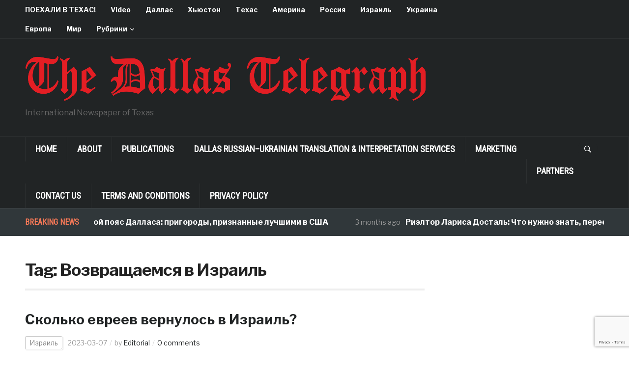

--- FILE ---
content_type: text/html; charset=utf-8
request_url: https://www.google.com/recaptcha/api2/anchor?ar=1&k=6LeVJ5UUAAAAABJXthkctGPnwM4NP14C3k6RWHeg&co=aHR0cHM6Ly93d3cuZGFsbGFzdGVsZWdyYXBoLmNvbTo0NDM.&hl=en&v=PoyoqOPhxBO7pBk68S4YbpHZ&size=invisible&anchor-ms=20000&execute-ms=30000&cb=1j293z1nj5kd
body_size: 48676
content:
<!DOCTYPE HTML><html dir="ltr" lang="en"><head><meta http-equiv="Content-Type" content="text/html; charset=UTF-8">
<meta http-equiv="X-UA-Compatible" content="IE=edge">
<title>reCAPTCHA</title>
<style type="text/css">
/* cyrillic-ext */
@font-face {
  font-family: 'Roboto';
  font-style: normal;
  font-weight: 400;
  font-stretch: 100%;
  src: url(//fonts.gstatic.com/s/roboto/v48/KFO7CnqEu92Fr1ME7kSn66aGLdTylUAMa3GUBHMdazTgWw.woff2) format('woff2');
  unicode-range: U+0460-052F, U+1C80-1C8A, U+20B4, U+2DE0-2DFF, U+A640-A69F, U+FE2E-FE2F;
}
/* cyrillic */
@font-face {
  font-family: 'Roboto';
  font-style: normal;
  font-weight: 400;
  font-stretch: 100%;
  src: url(//fonts.gstatic.com/s/roboto/v48/KFO7CnqEu92Fr1ME7kSn66aGLdTylUAMa3iUBHMdazTgWw.woff2) format('woff2');
  unicode-range: U+0301, U+0400-045F, U+0490-0491, U+04B0-04B1, U+2116;
}
/* greek-ext */
@font-face {
  font-family: 'Roboto';
  font-style: normal;
  font-weight: 400;
  font-stretch: 100%;
  src: url(//fonts.gstatic.com/s/roboto/v48/KFO7CnqEu92Fr1ME7kSn66aGLdTylUAMa3CUBHMdazTgWw.woff2) format('woff2');
  unicode-range: U+1F00-1FFF;
}
/* greek */
@font-face {
  font-family: 'Roboto';
  font-style: normal;
  font-weight: 400;
  font-stretch: 100%;
  src: url(//fonts.gstatic.com/s/roboto/v48/KFO7CnqEu92Fr1ME7kSn66aGLdTylUAMa3-UBHMdazTgWw.woff2) format('woff2');
  unicode-range: U+0370-0377, U+037A-037F, U+0384-038A, U+038C, U+038E-03A1, U+03A3-03FF;
}
/* math */
@font-face {
  font-family: 'Roboto';
  font-style: normal;
  font-weight: 400;
  font-stretch: 100%;
  src: url(//fonts.gstatic.com/s/roboto/v48/KFO7CnqEu92Fr1ME7kSn66aGLdTylUAMawCUBHMdazTgWw.woff2) format('woff2');
  unicode-range: U+0302-0303, U+0305, U+0307-0308, U+0310, U+0312, U+0315, U+031A, U+0326-0327, U+032C, U+032F-0330, U+0332-0333, U+0338, U+033A, U+0346, U+034D, U+0391-03A1, U+03A3-03A9, U+03B1-03C9, U+03D1, U+03D5-03D6, U+03F0-03F1, U+03F4-03F5, U+2016-2017, U+2034-2038, U+203C, U+2040, U+2043, U+2047, U+2050, U+2057, U+205F, U+2070-2071, U+2074-208E, U+2090-209C, U+20D0-20DC, U+20E1, U+20E5-20EF, U+2100-2112, U+2114-2115, U+2117-2121, U+2123-214F, U+2190, U+2192, U+2194-21AE, U+21B0-21E5, U+21F1-21F2, U+21F4-2211, U+2213-2214, U+2216-22FF, U+2308-230B, U+2310, U+2319, U+231C-2321, U+2336-237A, U+237C, U+2395, U+239B-23B7, U+23D0, U+23DC-23E1, U+2474-2475, U+25AF, U+25B3, U+25B7, U+25BD, U+25C1, U+25CA, U+25CC, U+25FB, U+266D-266F, U+27C0-27FF, U+2900-2AFF, U+2B0E-2B11, U+2B30-2B4C, U+2BFE, U+3030, U+FF5B, U+FF5D, U+1D400-1D7FF, U+1EE00-1EEFF;
}
/* symbols */
@font-face {
  font-family: 'Roboto';
  font-style: normal;
  font-weight: 400;
  font-stretch: 100%;
  src: url(//fonts.gstatic.com/s/roboto/v48/KFO7CnqEu92Fr1ME7kSn66aGLdTylUAMaxKUBHMdazTgWw.woff2) format('woff2');
  unicode-range: U+0001-000C, U+000E-001F, U+007F-009F, U+20DD-20E0, U+20E2-20E4, U+2150-218F, U+2190, U+2192, U+2194-2199, U+21AF, U+21E6-21F0, U+21F3, U+2218-2219, U+2299, U+22C4-22C6, U+2300-243F, U+2440-244A, U+2460-24FF, U+25A0-27BF, U+2800-28FF, U+2921-2922, U+2981, U+29BF, U+29EB, U+2B00-2BFF, U+4DC0-4DFF, U+FFF9-FFFB, U+10140-1018E, U+10190-1019C, U+101A0, U+101D0-101FD, U+102E0-102FB, U+10E60-10E7E, U+1D2C0-1D2D3, U+1D2E0-1D37F, U+1F000-1F0FF, U+1F100-1F1AD, U+1F1E6-1F1FF, U+1F30D-1F30F, U+1F315, U+1F31C, U+1F31E, U+1F320-1F32C, U+1F336, U+1F378, U+1F37D, U+1F382, U+1F393-1F39F, U+1F3A7-1F3A8, U+1F3AC-1F3AF, U+1F3C2, U+1F3C4-1F3C6, U+1F3CA-1F3CE, U+1F3D4-1F3E0, U+1F3ED, U+1F3F1-1F3F3, U+1F3F5-1F3F7, U+1F408, U+1F415, U+1F41F, U+1F426, U+1F43F, U+1F441-1F442, U+1F444, U+1F446-1F449, U+1F44C-1F44E, U+1F453, U+1F46A, U+1F47D, U+1F4A3, U+1F4B0, U+1F4B3, U+1F4B9, U+1F4BB, U+1F4BF, U+1F4C8-1F4CB, U+1F4D6, U+1F4DA, U+1F4DF, U+1F4E3-1F4E6, U+1F4EA-1F4ED, U+1F4F7, U+1F4F9-1F4FB, U+1F4FD-1F4FE, U+1F503, U+1F507-1F50B, U+1F50D, U+1F512-1F513, U+1F53E-1F54A, U+1F54F-1F5FA, U+1F610, U+1F650-1F67F, U+1F687, U+1F68D, U+1F691, U+1F694, U+1F698, U+1F6AD, U+1F6B2, U+1F6B9-1F6BA, U+1F6BC, U+1F6C6-1F6CF, U+1F6D3-1F6D7, U+1F6E0-1F6EA, U+1F6F0-1F6F3, U+1F6F7-1F6FC, U+1F700-1F7FF, U+1F800-1F80B, U+1F810-1F847, U+1F850-1F859, U+1F860-1F887, U+1F890-1F8AD, U+1F8B0-1F8BB, U+1F8C0-1F8C1, U+1F900-1F90B, U+1F93B, U+1F946, U+1F984, U+1F996, U+1F9E9, U+1FA00-1FA6F, U+1FA70-1FA7C, U+1FA80-1FA89, U+1FA8F-1FAC6, U+1FACE-1FADC, U+1FADF-1FAE9, U+1FAF0-1FAF8, U+1FB00-1FBFF;
}
/* vietnamese */
@font-face {
  font-family: 'Roboto';
  font-style: normal;
  font-weight: 400;
  font-stretch: 100%;
  src: url(//fonts.gstatic.com/s/roboto/v48/KFO7CnqEu92Fr1ME7kSn66aGLdTylUAMa3OUBHMdazTgWw.woff2) format('woff2');
  unicode-range: U+0102-0103, U+0110-0111, U+0128-0129, U+0168-0169, U+01A0-01A1, U+01AF-01B0, U+0300-0301, U+0303-0304, U+0308-0309, U+0323, U+0329, U+1EA0-1EF9, U+20AB;
}
/* latin-ext */
@font-face {
  font-family: 'Roboto';
  font-style: normal;
  font-weight: 400;
  font-stretch: 100%;
  src: url(//fonts.gstatic.com/s/roboto/v48/KFO7CnqEu92Fr1ME7kSn66aGLdTylUAMa3KUBHMdazTgWw.woff2) format('woff2');
  unicode-range: U+0100-02BA, U+02BD-02C5, U+02C7-02CC, U+02CE-02D7, U+02DD-02FF, U+0304, U+0308, U+0329, U+1D00-1DBF, U+1E00-1E9F, U+1EF2-1EFF, U+2020, U+20A0-20AB, U+20AD-20C0, U+2113, U+2C60-2C7F, U+A720-A7FF;
}
/* latin */
@font-face {
  font-family: 'Roboto';
  font-style: normal;
  font-weight: 400;
  font-stretch: 100%;
  src: url(//fonts.gstatic.com/s/roboto/v48/KFO7CnqEu92Fr1ME7kSn66aGLdTylUAMa3yUBHMdazQ.woff2) format('woff2');
  unicode-range: U+0000-00FF, U+0131, U+0152-0153, U+02BB-02BC, U+02C6, U+02DA, U+02DC, U+0304, U+0308, U+0329, U+2000-206F, U+20AC, U+2122, U+2191, U+2193, U+2212, U+2215, U+FEFF, U+FFFD;
}
/* cyrillic-ext */
@font-face {
  font-family: 'Roboto';
  font-style: normal;
  font-weight: 500;
  font-stretch: 100%;
  src: url(//fonts.gstatic.com/s/roboto/v48/KFO7CnqEu92Fr1ME7kSn66aGLdTylUAMa3GUBHMdazTgWw.woff2) format('woff2');
  unicode-range: U+0460-052F, U+1C80-1C8A, U+20B4, U+2DE0-2DFF, U+A640-A69F, U+FE2E-FE2F;
}
/* cyrillic */
@font-face {
  font-family: 'Roboto';
  font-style: normal;
  font-weight: 500;
  font-stretch: 100%;
  src: url(//fonts.gstatic.com/s/roboto/v48/KFO7CnqEu92Fr1ME7kSn66aGLdTylUAMa3iUBHMdazTgWw.woff2) format('woff2');
  unicode-range: U+0301, U+0400-045F, U+0490-0491, U+04B0-04B1, U+2116;
}
/* greek-ext */
@font-face {
  font-family: 'Roboto';
  font-style: normal;
  font-weight: 500;
  font-stretch: 100%;
  src: url(//fonts.gstatic.com/s/roboto/v48/KFO7CnqEu92Fr1ME7kSn66aGLdTylUAMa3CUBHMdazTgWw.woff2) format('woff2');
  unicode-range: U+1F00-1FFF;
}
/* greek */
@font-face {
  font-family: 'Roboto';
  font-style: normal;
  font-weight: 500;
  font-stretch: 100%;
  src: url(//fonts.gstatic.com/s/roboto/v48/KFO7CnqEu92Fr1ME7kSn66aGLdTylUAMa3-UBHMdazTgWw.woff2) format('woff2');
  unicode-range: U+0370-0377, U+037A-037F, U+0384-038A, U+038C, U+038E-03A1, U+03A3-03FF;
}
/* math */
@font-face {
  font-family: 'Roboto';
  font-style: normal;
  font-weight: 500;
  font-stretch: 100%;
  src: url(//fonts.gstatic.com/s/roboto/v48/KFO7CnqEu92Fr1ME7kSn66aGLdTylUAMawCUBHMdazTgWw.woff2) format('woff2');
  unicode-range: U+0302-0303, U+0305, U+0307-0308, U+0310, U+0312, U+0315, U+031A, U+0326-0327, U+032C, U+032F-0330, U+0332-0333, U+0338, U+033A, U+0346, U+034D, U+0391-03A1, U+03A3-03A9, U+03B1-03C9, U+03D1, U+03D5-03D6, U+03F0-03F1, U+03F4-03F5, U+2016-2017, U+2034-2038, U+203C, U+2040, U+2043, U+2047, U+2050, U+2057, U+205F, U+2070-2071, U+2074-208E, U+2090-209C, U+20D0-20DC, U+20E1, U+20E5-20EF, U+2100-2112, U+2114-2115, U+2117-2121, U+2123-214F, U+2190, U+2192, U+2194-21AE, U+21B0-21E5, U+21F1-21F2, U+21F4-2211, U+2213-2214, U+2216-22FF, U+2308-230B, U+2310, U+2319, U+231C-2321, U+2336-237A, U+237C, U+2395, U+239B-23B7, U+23D0, U+23DC-23E1, U+2474-2475, U+25AF, U+25B3, U+25B7, U+25BD, U+25C1, U+25CA, U+25CC, U+25FB, U+266D-266F, U+27C0-27FF, U+2900-2AFF, U+2B0E-2B11, U+2B30-2B4C, U+2BFE, U+3030, U+FF5B, U+FF5D, U+1D400-1D7FF, U+1EE00-1EEFF;
}
/* symbols */
@font-face {
  font-family: 'Roboto';
  font-style: normal;
  font-weight: 500;
  font-stretch: 100%;
  src: url(//fonts.gstatic.com/s/roboto/v48/KFO7CnqEu92Fr1ME7kSn66aGLdTylUAMaxKUBHMdazTgWw.woff2) format('woff2');
  unicode-range: U+0001-000C, U+000E-001F, U+007F-009F, U+20DD-20E0, U+20E2-20E4, U+2150-218F, U+2190, U+2192, U+2194-2199, U+21AF, U+21E6-21F0, U+21F3, U+2218-2219, U+2299, U+22C4-22C6, U+2300-243F, U+2440-244A, U+2460-24FF, U+25A0-27BF, U+2800-28FF, U+2921-2922, U+2981, U+29BF, U+29EB, U+2B00-2BFF, U+4DC0-4DFF, U+FFF9-FFFB, U+10140-1018E, U+10190-1019C, U+101A0, U+101D0-101FD, U+102E0-102FB, U+10E60-10E7E, U+1D2C0-1D2D3, U+1D2E0-1D37F, U+1F000-1F0FF, U+1F100-1F1AD, U+1F1E6-1F1FF, U+1F30D-1F30F, U+1F315, U+1F31C, U+1F31E, U+1F320-1F32C, U+1F336, U+1F378, U+1F37D, U+1F382, U+1F393-1F39F, U+1F3A7-1F3A8, U+1F3AC-1F3AF, U+1F3C2, U+1F3C4-1F3C6, U+1F3CA-1F3CE, U+1F3D4-1F3E0, U+1F3ED, U+1F3F1-1F3F3, U+1F3F5-1F3F7, U+1F408, U+1F415, U+1F41F, U+1F426, U+1F43F, U+1F441-1F442, U+1F444, U+1F446-1F449, U+1F44C-1F44E, U+1F453, U+1F46A, U+1F47D, U+1F4A3, U+1F4B0, U+1F4B3, U+1F4B9, U+1F4BB, U+1F4BF, U+1F4C8-1F4CB, U+1F4D6, U+1F4DA, U+1F4DF, U+1F4E3-1F4E6, U+1F4EA-1F4ED, U+1F4F7, U+1F4F9-1F4FB, U+1F4FD-1F4FE, U+1F503, U+1F507-1F50B, U+1F50D, U+1F512-1F513, U+1F53E-1F54A, U+1F54F-1F5FA, U+1F610, U+1F650-1F67F, U+1F687, U+1F68D, U+1F691, U+1F694, U+1F698, U+1F6AD, U+1F6B2, U+1F6B9-1F6BA, U+1F6BC, U+1F6C6-1F6CF, U+1F6D3-1F6D7, U+1F6E0-1F6EA, U+1F6F0-1F6F3, U+1F6F7-1F6FC, U+1F700-1F7FF, U+1F800-1F80B, U+1F810-1F847, U+1F850-1F859, U+1F860-1F887, U+1F890-1F8AD, U+1F8B0-1F8BB, U+1F8C0-1F8C1, U+1F900-1F90B, U+1F93B, U+1F946, U+1F984, U+1F996, U+1F9E9, U+1FA00-1FA6F, U+1FA70-1FA7C, U+1FA80-1FA89, U+1FA8F-1FAC6, U+1FACE-1FADC, U+1FADF-1FAE9, U+1FAF0-1FAF8, U+1FB00-1FBFF;
}
/* vietnamese */
@font-face {
  font-family: 'Roboto';
  font-style: normal;
  font-weight: 500;
  font-stretch: 100%;
  src: url(//fonts.gstatic.com/s/roboto/v48/KFO7CnqEu92Fr1ME7kSn66aGLdTylUAMa3OUBHMdazTgWw.woff2) format('woff2');
  unicode-range: U+0102-0103, U+0110-0111, U+0128-0129, U+0168-0169, U+01A0-01A1, U+01AF-01B0, U+0300-0301, U+0303-0304, U+0308-0309, U+0323, U+0329, U+1EA0-1EF9, U+20AB;
}
/* latin-ext */
@font-face {
  font-family: 'Roboto';
  font-style: normal;
  font-weight: 500;
  font-stretch: 100%;
  src: url(//fonts.gstatic.com/s/roboto/v48/KFO7CnqEu92Fr1ME7kSn66aGLdTylUAMa3KUBHMdazTgWw.woff2) format('woff2');
  unicode-range: U+0100-02BA, U+02BD-02C5, U+02C7-02CC, U+02CE-02D7, U+02DD-02FF, U+0304, U+0308, U+0329, U+1D00-1DBF, U+1E00-1E9F, U+1EF2-1EFF, U+2020, U+20A0-20AB, U+20AD-20C0, U+2113, U+2C60-2C7F, U+A720-A7FF;
}
/* latin */
@font-face {
  font-family: 'Roboto';
  font-style: normal;
  font-weight: 500;
  font-stretch: 100%;
  src: url(//fonts.gstatic.com/s/roboto/v48/KFO7CnqEu92Fr1ME7kSn66aGLdTylUAMa3yUBHMdazQ.woff2) format('woff2');
  unicode-range: U+0000-00FF, U+0131, U+0152-0153, U+02BB-02BC, U+02C6, U+02DA, U+02DC, U+0304, U+0308, U+0329, U+2000-206F, U+20AC, U+2122, U+2191, U+2193, U+2212, U+2215, U+FEFF, U+FFFD;
}
/* cyrillic-ext */
@font-face {
  font-family: 'Roboto';
  font-style: normal;
  font-weight: 900;
  font-stretch: 100%;
  src: url(//fonts.gstatic.com/s/roboto/v48/KFO7CnqEu92Fr1ME7kSn66aGLdTylUAMa3GUBHMdazTgWw.woff2) format('woff2');
  unicode-range: U+0460-052F, U+1C80-1C8A, U+20B4, U+2DE0-2DFF, U+A640-A69F, U+FE2E-FE2F;
}
/* cyrillic */
@font-face {
  font-family: 'Roboto';
  font-style: normal;
  font-weight: 900;
  font-stretch: 100%;
  src: url(//fonts.gstatic.com/s/roboto/v48/KFO7CnqEu92Fr1ME7kSn66aGLdTylUAMa3iUBHMdazTgWw.woff2) format('woff2');
  unicode-range: U+0301, U+0400-045F, U+0490-0491, U+04B0-04B1, U+2116;
}
/* greek-ext */
@font-face {
  font-family: 'Roboto';
  font-style: normal;
  font-weight: 900;
  font-stretch: 100%;
  src: url(//fonts.gstatic.com/s/roboto/v48/KFO7CnqEu92Fr1ME7kSn66aGLdTylUAMa3CUBHMdazTgWw.woff2) format('woff2');
  unicode-range: U+1F00-1FFF;
}
/* greek */
@font-face {
  font-family: 'Roboto';
  font-style: normal;
  font-weight: 900;
  font-stretch: 100%;
  src: url(//fonts.gstatic.com/s/roboto/v48/KFO7CnqEu92Fr1ME7kSn66aGLdTylUAMa3-UBHMdazTgWw.woff2) format('woff2');
  unicode-range: U+0370-0377, U+037A-037F, U+0384-038A, U+038C, U+038E-03A1, U+03A3-03FF;
}
/* math */
@font-face {
  font-family: 'Roboto';
  font-style: normal;
  font-weight: 900;
  font-stretch: 100%;
  src: url(//fonts.gstatic.com/s/roboto/v48/KFO7CnqEu92Fr1ME7kSn66aGLdTylUAMawCUBHMdazTgWw.woff2) format('woff2');
  unicode-range: U+0302-0303, U+0305, U+0307-0308, U+0310, U+0312, U+0315, U+031A, U+0326-0327, U+032C, U+032F-0330, U+0332-0333, U+0338, U+033A, U+0346, U+034D, U+0391-03A1, U+03A3-03A9, U+03B1-03C9, U+03D1, U+03D5-03D6, U+03F0-03F1, U+03F4-03F5, U+2016-2017, U+2034-2038, U+203C, U+2040, U+2043, U+2047, U+2050, U+2057, U+205F, U+2070-2071, U+2074-208E, U+2090-209C, U+20D0-20DC, U+20E1, U+20E5-20EF, U+2100-2112, U+2114-2115, U+2117-2121, U+2123-214F, U+2190, U+2192, U+2194-21AE, U+21B0-21E5, U+21F1-21F2, U+21F4-2211, U+2213-2214, U+2216-22FF, U+2308-230B, U+2310, U+2319, U+231C-2321, U+2336-237A, U+237C, U+2395, U+239B-23B7, U+23D0, U+23DC-23E1, U+2474-2475, U+25AF, U+25B3, U+25B7, U+25BD, U+25C1, U+25CA, U+25CC, U+25FB, U+266D-266F, U+27C0-27FF, U+2900-2AFF, U+2B0E-2B11, U+2B30-2B4C, U+2BFE, U+3030, U+FF5B, U+FF5D, U+1D400-1D7FF, U+1EE00-1EEFF;
}
/* symbols */
@font-face {
  font-family: 'Roboto';
  font-style: normal;
  font-weight: 900;
  font-stretch: 100%;
  src: url(//fonts.gstatic.com/s/roboto/v48/KFO7CnqEu92Fr1ME7kSn66aGLdTylUAMaxKUBHMdazTgWw.woff2) format('woff2');
  unicode-range: U+0001-000C, U+000E-001F, U+007F-009F, U+20DD-20E0, U+20E2-20E4, U+2150-218F, U+2190, U+2192, U+2194-2199, U+21AF, U+21E6-21F0, U+21F3, U+2218-2219, U+2299, U+22C4-22C6, U+2300-243F, U+2440-244A, U+2460-24FF, U+25A0-27BF, U+2800-28FF, U+2921-2922, U+2981, U+29BF, U+29EB, U+2B00-2BFF, U+4DC0-4DFF, U+FFF9-FFFB, U+10140-1018E, U+10190-1019C, U+101A0, U+101D0-101FD, U+102E0-102FB, U+10E60-10E7E, U+1D2C0-1D2D3, U+1D2E0-1D37F, U+1F000-1F0FF, U+1F100-1F1AD, U+1F1E6-1F1FF, U+1F30D-1F30F, U+1F315, U+1F31C, U+1F31E, U+1F320-1F32C, U+1F336, U+1F378, U+1F37D, U+1F382, U+1F393-1F39F, U+1F3A7-1F3A8, U+1F3AC-1F3AF, U+1F3C2, U+1F3C4-1F3C6, U+1F3CA-1F3CE, U+1F3D4-1F3E0, U+1F3ED, U+1F3F1-1F3F3, U+1F3F5-1F3F7, U+1F408, U+1F415, U+1F41F, U+1F426, U+1F43F, U+1F441-1F442, U+1F444, U+1F446-1F449, U+1F44C-1F44E, U+1F453, U+1F46A, U+1F47D, U+1F4A3, U+1F4B0, U+1F4B3, U+1F4B9, U+1F4BB, U+1F4BF, U+1F4C8-1F4CB, U+1F4D6, U+1F4DA, U+1F4DF, U+1F4E3-1F4E6, U+1F4EA-1F4ED, U+1F4F7, U+1F4F9-1F4FB, U+1F4FD-1F4FE, U+1F503, U+1F507-1F50B, U+1F50D, U+1F512-1F513, U+1F53E-1F54A, U+1F54F-1F5FA, U+1F610, U+1F650-1F67F, U+1F687, U+1F68D, U+1F691, U+1F694, U+1F698, U+1F6AD, U+1F6B2, U+1F6B9-1F6BA, U+1F6BC, U+1F6C6-1F6CF, U+1F6D3-1F6D7, U+1F6E0-1F6EA, U+1F6F0-1F6F3, U+1F6F7-1F6FC, U+1F700-1F7FF, U+1F800-1F80B, U+1F810-1F847, U+1F850-1F859, U+1F860-1F887, U+1F890-1F8AD, U+1F8B0-1F8BB, U+1F8C0-1F8C1, U+1F900-1F90B, U+1F93B, U+1F946, U+1F984, U+1F996, U+1F9E9, U+1FA00-1FA6F, U+1FA70-1FA7C, U+1FA80-1FA89, U+1FA8F-1FAC6, U+1FACE-1FADC, U+1FADF-1FAE9, U+1FAF0-1FAF8, U+1FB00-1FBFF;
}
/* vietnamese */
@font-face {
  font-family: 'Roboto';
  font-style: normal;
  font-weight: 900;
  font-stretch: 100%;
  src: url(//fonts.gstatic.com/s/roboto/v48/KFO7CnqEu92Fr1ME7kSn66aGLdTylUAMa3OUBHMdazTgWw.woff2) format('woff2');
  unicode-range: U+0102-0103, U+0110-0111, U+0128-0129, U+0168-0169, U+01A0-01A1, U+01AF-01B0, U+0300-0301, U+0303-0304, U+0308-0309, U+0323, U+0329, U+1EA0-1EF9, U+20AB;
}
/* latin-ext */
@font-face {
  font-family: 'Roboto';
  font-style: normal;
  font-weight: 900;
  font-stretch: 100%;
  src: url(//fonts.gstatic.com/s/roboto/v48/KFO7CnqEu92Fr1ME7kSn66aGLdTylUAMa3KUBHMdazTgWw.woff2) format('woff2');
  unicode-range: U+0100-02BA, U+02BD-02C5, U+02C7-02CC, U+02CE-02D7, U+02DD-02FF, U+0304, U+0308, U+0329, U+1D00-1DBF, U+1E00-1E9F, U+1EF2-1EFF, U+2020, U+20A0-20AB, U+20AD-20C0, U+2113, U+2C60-2C7F, U+A720-A7FF;
}
/* latin */
@font-face {
  font-family: 'Roboto';
  font-style: normal;
  font-weight: 900;
  font-stretch: 100%;
  src: url(//fonts.gstatic.com/s/roboto/v48/KFO7CnqEu92Fr1ME7kSn66aGLdTylUAMa3yUBHMdazQ.woff2) format('woff2');
  unicode-range: U+0000-00FF, U+0131, U+0152-0153, U+02BB-02BC, U+02C6, U+02DA, U+02DC, U+0304, U+0308, U+0329, U+2000-206F, U+20AC, U+2122, U+2191, U+2193, U+2212, U+2215, U+FEFF, U+FFFD;
}

</style>
<link rel="stylesheet" type="text/css" href="https://www.gstatic.com/recaptcha/releases/PoyoqOPhxBO7pBk68S4YbpHZ/styles__ltr.css">
<script nonce="fD2tcUIF8938dAeUNa9Qag" type="text/javascript">window['__recaptcha_api'] = 'https://www.google.com/recaptcha/api2/';</script>
<script type="text/javascript" src="https://www.gstatic.com/recaptcha/releases/PoyoqOPhxBO7pBk68S4YbpHZ/recaptcha__en.js" nonce="fD2tcUIF8938dAeUNa9Qag">
      
    </script></head>
<body><div id="rc-anchor-alert" class="rc-anchor-alert"></div>
<input type="hidden" id="recaptcha-token" value="[base64]">
<script type="text/javascript" nonce="fD2tcUIF8938dAeUNa9Qag">
      recaptcha.anchor.Main.init("[\x22ainput\x22,[\x22bgdata\x22,\x22\x22,\[base64]/[base64]/[base64]/[base64]/[base64]/[base64]/[base64]/[base64]/[base64]/[base64]\\u003d\x22,\[base64]\x22,\x22w5rCpcOwCsK4w6TCsyXCvinCrG8MaMKbXhA4w4vClSBYUcO2wpjCsWLDvQY4wrN6wpstF0HCk3TDuUHDmCPDi1LDhy/[base64]/w5TDusKaPnvDhB0kwrMyw4d1wrJuwqpjXcKBMFdoDmnCjsK6w6dbw5gyB8OywoBZw7bDkHXCh8KjeMK7w7nCkcKWE8K6wprCsMOCQMOYVsKiw4jDkMOwwqciw5cpwpXDpn0wwoLCnQTDn8KVwqJYw7fCrMOSXVLCmMOxGS7DrWvCq8KrFjPCgMOQw6/DrlQKwqZvw7FhIsK1AF5vfiUgw7djwrPDhQU/QcOoEsKNe8OQw4/CpMOZNBbCmMO6esKqB8K5wrM7w7t9wo3CjMOlw79xwqrDmsKewoEXwobDo2/Cki8OwrwkwpFXw5vDpjRUT8K/w6nDusOieEgDfsKdw6t3w6TCvWU0wrDDiMOwwrbCoMKPwp7Cq8K9LMK7wqxnwpg9wq1gw5nCvjgrw7bCvQrDgE7DoBtwQcOCwp17w44TAcO/wqbDpsKVdiPCvC8WSxzCvMORGsKnwpbDmwzCl3Ete8K/w7tbw5pKOA85w4zDiMKtYcOAXMKUwoJpwrnDgFvDksKuKRzDpwzCiMOUw6VhAADDg0Nzwo4Rw6UKNFzDosOKw4h/IlbCtMK/QBHDnFwYwofCgCLCp3fDjgsowq3DuQvDrD19EGhnw6bCjC/Cl8KTaQNNQsOVDWnCp8O/w6XDojbCncKmVUNPw6JHwqNLXSDCnjHDncOGw747w6bCghHDgAhzwofDgwlIFHgwwo4FworDoMOQw4M2w5dKS8OMenIyPQJSeGnCu8Kkw7oPwoIKw6TDhsOnFcKqb8KeJF/Cu2HDpMOffw0ZOXxew4lEBW7DqsKMQ8K/[base64]/CvHDDhMOXwr5aBcKvL0zCtCfDpsO7w5jDmsKjTSfCh8KoPz3CrlMjRMOAwpDDmcKRw5oqA1dbT3LDscKpw44DccOCMVLDrsKIQGTCqcOcw5deZMK/AMKiWcKICMKAwqpmwqXCkiwDwollw7PDszhKwpLCgHw+wpLDiXpOLMO6wp5Bw5XDjHzCjUc+wpTCsMK/w5bCncKowqNxM0hSB27CrRB4ecKYWlbDmsKDUQJeXsOvw7c1NCETWcOUwpjDtDDDhMOHcMOYXsKGN8KWw41wIzZlbwBxezZfwpHDmxQGJBt+w5p0w74Rw4jDvyxeFGZ3KW7Cr8K4w7RuZQ5PGcOkwobDjATCqsOgFGTDjyxbFj4Mwo/CmU4Pwr0PUX/Dt8OSwrXClDzCuFbDkyULw4fDmcKZw70nw7s7QmHCm8KJw5jDvcObQcOgLsOVwpp/w5MwLAvDi8K+woDCvhgiSUDCmMOef8KBw5Z7w7jCr2VGEsOxYMOqSFXCqHQuOU3DgHfDgsOTwpUHWsKoRcK4wp1qFsKBF8OVw5fChU/Cp8OLw4YATsOJTRweKsObw5fCv8OFw5/CvURuw5xOwrvCukszHBl5w6zCshvDk0lOTwNVAiFLw47DpQZRJCRvW8K4w40jw7rDm8O8ecOCw6BuNsKRO8KWfntWw7TDvSvDkcKjwpTCqC3DrnfDiCoMahEXeigYCcKxwrRKwqFWaRYlw77ChR1uw7LCm0wzwogdCBHCkVU1w6/DlMKGw6FcSGDComTDtcOfI8KpwqzDm3M+JcK+wpDDosK0cGkrwo7Ds8O9TcOXwqLDpiXDjmMxV8KowpnDo8OvZsKrwqJVw50ZEnTCrsO0DhxhLz/CjF3Dm8KKw5TCnMO6w4HCs8OyWcKUwqXDpUXDsg7DgFw5wpbDqcKvYMKgAcKcO2sYwqEdw64+ehHDoxZ6w6TCmy3ChWJpwoDDjzLDgV8Kw7DDuCYiw7Iuw6HCvQvCsiEUw7/CmWAzMX5uXG3DiDoVMcOkS3nCpMOgQcOhwpd+CMKWwonCjsOfw6HChRbCgG0VPTkMEnciw63DnDhLZS3CtW1/woPCk8Oyw7FpHcO7wqTDgkYyIMKEHzDCsUrCo0Q/wrfCsMKkFTZ+w4bDhRHCnMOSBcK9w7E7wp01w7wtX8ObHcKKw6nDnsK5PBVdw5fDqsKYw74/[base64]/[base64]/wr7ClBnCs35OXsOZYMKrwqDCnMKEwpLCvcKgY07DncKgemfDi2d5b0NGwpJfwqURw4LCg8KhwovCv8K2wrgYZhzDjUFNw4HDs8K4Mx9Iw5sfw5Nmw7bCssKmw4/[base64]/bMONw5XCsMKJwrTClHXCucOmV8KQN8KQwobDtDVDcWped8KrSMKiLcKswqHCgsO1w6kqw7lsw4vCtTcdw5HCpB3DhWfCsEvCuCADw5jDmMKqEcKdwp9jQ0kiw5/[base64]/CocOwMcKMU8O+w41cw4jDrsKYw5TDu3sDX8O3wqIZwprDqkJ1w5zDlSPCv8KkwoA8w43DqgfDrBs7w5lubMK+w7HCim/Dv8KbwrDDvcOnw65ODcOuwpNiDsKzU8O0U8KOwrjCrjRdw65MYEooB0RnTivCgsKeCAXDisOWQcOnw5TCrTfDuMKeKRkHF8OGQGYRZ8OJbwXDsgtaKsKnw43DqMKQOgbCt27DlMODw53ChcOtYMOxw5DCil7DocKjwrhQw4IZDx/CnRMLwrsmwqVmeWhIwpbCqcKsGcOKXG/DsGwHw5jDtMOFw5/[base64]/Du8KVHFbDiDHDuTDCjF7DnX7DmSLClVbCq8KnMMKGPcK8PMKeRUTCu05BwpbCsmEyAhkfLBnDrUjCgCTChcKRYWtqwrdSwrVCw5nDvsKEcUEVw4LDu8K5wqDClMKOwrPDiMOxYF/ChxotBsKLwp3Dq0cPwrhYZXbCmyhrw7rCiMK4Tj/[base64]/wqLCjsOjw5pfBX5Ew4TCuBtDHx/[base64]/DtmjDiQFsUxXDmVHDtWQCGnvDuD3CvcK0woDCpsKrw60RRsOhQcOAw7TDijrCv2TCmQ7DkDjDjEHCmcOLw5lywoptw4pwTSfClcOEwrzDucK4wrrDoHbDjcK7w5d1Pw4Wwpohw4kzcQfCqsO6wqczw5F7MxbDoMKqYMK7NXkmwqhONGLChMKdwqnDi8OtaX/ClynCtsOSScOaBMKNw4TDncKYIWxdwprCpcKVDMOBRjXDu1/DocOQw6YUKm3DgyLCs8O8w5nCgU0OdMOTw68pw4sOwpkhShtHIj8Uw6vDqhcGI8K3wqsHwqtGwrXDvMKuwo/CpG8Two4JwoYXbVd5woVvwoIgwo7Dgzs8w7nCosOLw4FeSMKWR8Oow5ZJwqjCnCDCtcKLw7zDn8O7wq1VYMO/w60MesOCwrTDvMKFwoBdQMKWwoFcw7LCvQ3CpMK/[base64]/DilHDmDYvQhwowqYBw4zCi8O+wpwiTsKyHEVQFsORGsKWecKuwohMwrxRb8OxK29Dw4bCn8OrwrXDnBAJQCfDi0FKNMKqNTTClQTCqHbCm8KxdcO1w7HCqMO9ZsOMU2/Co8OTwr9Tw5QzZsOTwonDjCrCscKrTCFdwqg1w67CkQDDnnvCvHUnwpBOETDCoMOtwpnDtcKQScOQwr/CuCXDtDNyeQzDvhUrSHl/woDDgMOBJMKhwqgdw7TCgybCucORGhvCtsOIwo7CuXsow4tmw7fCv23DrcO2wqwEwrkVCRjDvRDClMKYw7Ihw5rChsObwoHChcKfETc2woDCmS1DJy3Ci8KwC8OcIMO1w6ROHcKDecK2wr0nalZ/B1x4wojDvCLCnmIpUMO3bGrClsKQIEvDs8KjN8KzwpYkJ0/CnDZLdyTDsU9rwpcswprDr3MXw5EjJsKtcnAqE8Orw4YKwr9OWUx9JMObwowQQsKKIcKUXcOUOyjCtMONwrJiw4zDk8KCw5zDocOtFybDkcKfdcObFMKdW1/DrCPDt8OHw6vCssOywps8wq7DpsObw4bCvcO9fiZrGcKXwrdEw5LDn016Yn/CqUMRaMOZw4bDrsO7wog3XsOAFcOcbMK7w4vCnggKAcObw4vCtn/DuMODERgFw77Cshw3QMOccF7DrMKNw5k2w5EWwpfCn0JWw67DmcKzw4rDp2hwwrTDuMOeHVVnwofCpcKMbcKbwoxcfk56woAMwpXDvU4vwrHCqi1deh/CpRPCpnjDssKXF8Kowqk1dzzCuBbDsgbCpj7DgFokwoASwqNHw73CiifDiBfCjcOmfV7CiWzDkcKUfMKGJCsPECTDr3c2wq3CnMO+w73CjsOMwpHDhx7CskzDon7DiTnDpsKqeMK6w4kwwqhAKnltwp3CoFltw550GlZqw6B/JcKwTxLDunwXwoM1WsK4NcKCwqUFwqXDg8KyZMO5N8ObWmJpw5rDoMK4bFNoQsK2woQWwrnCuAXCtmTDncKAw5ZOVxkDOXs3wo5Tw4cmw6prw7NhLGtTCTLCtAI8wp9GwoJtw6LDi8Okw6rDp3fCmMK/CR/[base64]/CohVMK3FcXRgoAD0Ew6XDlXpeaMOJw5DDmsOJw5LDnMOVa8O/wpnDksOsw5/DkCFvbMOeLSHClsOZw4ohwr/[base64]/CjMK5wop2TFvDjMKkfFTCmR8EwoBtNBxRE2Bxwr3DnMOHw5/[base64]/[base64]/DvMOZWDPDmRXDscOqwrV1XQwBwp4Wwq53w7zCknnDqykZDMO2TAtOwoXCgC/CnsOHN8KJH8OuAMK0w7rDlMKywqVvTAdtw5bCs8O3w7HDjcO4w4gyZ8ONCsOfwq8lwpvDn3jDosKbw5nCgXbDln9BPgjDscOOw7AOw4fDs1zDnMKTRMOUDMK8w7/CssOBw6R8w4HCt2/CuMOow5zCsDDCj8OVGcOjF8OPWhbCrsKbU8KxOF9RwqxYwqXCgFDDncO6wrB+wqcUeVhtw4fDhsO7w77DjMOZw4LDjMKJw44GwoUaAcKdE8O7w6PClMOkw4vDhMKCwqE1w5LDuyVrYTYLXcONw4Yowp/CkHrCpVnDj8Oww43DsEvDvcKawoJawpnCg2nDqmcFw55YPcKjNcK5Q0/CrsKOwrUXYcKtfQ0sTsKlwpZgw7fCoV3CqcOMw504bnIkw4MeZVFPwqZ7dsO9LkPDu8KwUUDCtcK4LMKzEjXCuQ/[base64]/fsOPCVbDssOwSMOQe8K4w6fDhsK/NQxTccOsw6vCl2bCjFguwpRsb8Kswo3Dt8OdJz1dfMO9w7/CrVE8esOyw7zDo2DCq8OXwotCJ1kawrbCjnrCkMOLwqAGwqfDusKlw4jDiWdSWULCjMKLJMKqw4TCqsK9woMbw4nDr8KSDW7DgsKDYALClcK1WyHCsyXCr8OddRDDoBHDu8Kiw7t1B8OFSMKuFcKIJkfDtMKQFcK9KcO3VsKqwrjDpsKjVjZ/w67CucO/I2LCgMO9HcKhA8O1wo9GwpwxT8K/wpDDoMOIasKoFXbCs1fCocOiwrQGwqNtw7lvw6fClHzDsGfCoQHCqhbDrMO8UcOLwoXCq8O0wr/DsMOCw7TDj24HN8OeVVrDnCAHw7PCnGIOw7tMeXzCtwnDmFrDuMOad8OoDsOFUsOYZQZ7LnYpwql5EcOAw7zChnZzw6YCw7PCgsKUQcKWw5h/w53Dtj/CuGU2JwDDv0vCiBURw5lmw454FmPCncO0w5rDlsKnw44Cw7jDp8O6w7lDwqssVMO8bcOeTMK4TMOSw7LCqMOuw7/Dv8KPLm42NCdUw6XDtcKmJXnClmZJIsOWGMOBw5PCg8KPPMOVdsKRwqbDv8ODw5DCjsOaeHldw7cVwq8NO8OHDsObbMORw45+H8KbOmPCnXvDpcK7w7UqVE3CpDDCt8KlbsOcZsOlEMOowrlgJMKwYx4BSw/DhDXDncOHw4tVC37DrghucA53VTcxHMO9wqjCn8OZS8OlZXUrN2nCt8OuZ8ObW8KBwrUpUsOowqVJQcKhw54UIBlLFH0baEBlVMK7EV3Ctk3CgQcVwqZ9wrnClcOXOGgpw4ZqeMKzwqjCp8ODw7XCkMOxw7LDj8OoW8OZw7owwr/[base64]/w5YYw6puBX3DmMOZAS3CrElwwoIIS8ORwovDtQ3Cp8KNwqQMw47DiBoswpQow7HDu0zDtmXDv8Orw4PCpSfDpsKHw5jCtsOPwqIZw67DpitvTnRkwoxkW8KcRcKXM8O5wr5UdgXCunzDuSfCqcKUbmvDtsKgwqrChygCw6/[base64]/CocKWwq/CtjdTw5DDqcKUJGRzw6LDsTUwwrPCuwsnw7/ChsKVbMKew4gTw6ooRMOsJTPDrsK+Y8OSfiDDlXxLEjcmKWDDi2l6TmrDgcKePnQ9woVaw6ZXXFcQR8K2wr/[base64]/[base64]/CnFjDnsOKw5zDuMK4ZcOuwr1OA0AseEPCo3DCu2Jdw6LDqMOudAcePMO5worCtGHCjylgwpzCv25bUsOZH1vCoSrCkcKADcOpPh/[base64]/Ds0fDk8KAw7AQwrxIIXl6wo/DkcKnw6PDsRRbw5fDhcKpw7RcWmQ2wpLDn0vDozpTw7XCiTHClBFPwpbDtQDCjj4gw4XCuzrDpcOZBsOIcsOlwoLDlx/CusOxJsO5VGtqwpHDnGDCmcO1wpDCgsKgWsODwpDDkk1EFcKuw6LDt8KHdcO1w4LCtMKBMcKVwrA+w5J+dSo3R8OWFMKfwot0wo8WwrVMamlgCGPDoB7Dl8KnwqQBw64rwq7DjWNDAF7CkHoFLsORMXdXQ8KPYMKGwo/Co8OHw4PDhGtzQMOywp7Dj8OgOgHCgWdRwqXDn8KKRMKTA11kw7nCox1hQi5XwqsKwrUPbcOTEcKPRTzDtMKmJXXCkcOXGnjDncOhPB9/[base64]/[base64]/[base64]/DqmzDisKJLloCdBEww5oPO3h7wq8KIMOpIXBXSnHDmcKew67Dm8KVwqRywrUiwoNjInTDimLCqcKxUiF5wpddWcONVcKBwqwbWMKkwo0mw6B8BXQ5w5cjwpUaRsOeIU/CmB/Cq35uw4zDisK/[base64]/Ct3kTw4F1eDzCiMOeFE7DpMOmQVrCssKIwqhkEnlaaAU+LhvCh8Oxw43Cu0jCusOhYsOCwr4QwogvF8O/wphnwpzCusKjGcKjw7ZJwrFROsKNFsOSw54Sc8KECcO1wrt/[base64]/Dn8Kmw7F2w4kjVcKZw7vDh8KBIStMScOGdMOhE8Ozw6V2dlFxw48mw4scLT4kH3XDshRZHMKKZF0sUXo/w7dzK8OKw4DCssOmCBkNw7VvDMK4BsO8wpojLHXDh20pU8KeVgrCrMO1OMOPwoRbHsKmw6HDhTo4w58ew7smTsOTPUrCosOoBcKFwp3DkMOLw6IYT2/CknHCrTsNwr4Vw6HCrcKMRUDCucOLKlTDuMO7RcK6RQ3CvB9Dw78VwrTDphACEMKSHl0owocpcMKYwrvDsU3Cjx/DsQbCh8OAwrXDncKYR8O1VloOw7BwfQhPVcO5JHPCg8KZIMKBw6UzIHrDvBEkX17DscKQw4I/TcOXZQlXw6MAwooRwrNgw7DDjG/CncKFeiBhWMKDccOUV8OHOEgJw7/[base64]/Cj8KFTMKbXDFOwozDhkHDsxAPW3zCny7CicO6wqfDi8OzeWBGw53DoMOqdGPCkMKgw5JFw50USMKeJMOVKcKGwqZTW8Oyw4krw4bDhlwOLgxlH8ORw6hKLcOMRjghLVElSMKkbMO9wqhCw5kNwqVuU8OQHMKPP8OIdU/CvSxaw5Ebw5nDr8KWDQsUcMKLwpQeE3fDkHHCqhbDvRFQDBHDrzwhZcOhDMKpWgjCgMOiwpTDgUHDgcOQwqdiVm8Mwoctw5LDvGRtwr/[base64]/wonDmG95wqzCnsO1w5YXw4bDjsOJw6zChl3CqcObw405KgrDucKLIABMUsOZw68nwqQaLS4dwoFTwo8VRSjDvxwXNsK4PcOOecKjwqkYw5IDwrXDgzx4VTXDjGcUwqpdUyFfHsKSw6vDsAcUeVvChXnCosOAG8OLw6LDvsOURjBvORFTVzvDmWzCm3fDris/woBww6ZzwoFdfyARH8K1WDhJw7JOOD7DlsKvT3fDscOTasK/[base64]/O8Okw79pWGpUwpXDsR0zQsKTwoXCnMKqBG3DjRdgYDPCkVrDtMKowo7CrAjCt8KCw6nCuWzCjz7Csh8jW8OyH2IhF1zDjTsFenEawpDCpsO6CylpdDvDs8O7wo80ISMdWVvDrsOfwobCtsKUw5rCtyvDmcOow57Cs3REwp/Dg8OCwrjCs8KockbDhsKGwqp3w7l5wrTDp8Okw4Nfw7JpFClWFcOzPADDsSjCpMOcSsOqF8KNw5HDhsOAC8O0w4heKsKpHmTCi3wXw65/B8O9YsK1KGsJw6AZCMK9EWzDrsKuBwnDl8KXAcOgZVXCgkdpKybCgEbCoXtZJsOxf31iwoPDkAvCusOqwq4ZwqBawoHDmcO0wpxcdFvDvcOqwq7DqlPDtMOwZcKBw6vCihnCvFnCjMO3w7fCq2VpJcKBNRXCkhvDscOxwoDCswgLaETCkzLDl8OmDsOqw7nDvCHCgH/CmQNOw4vCtcK0Z0HChSRlPR3DncOHTcKHFFHDjRPDlMKKc8KxBMOGw7zDkl8kw67DisK2HQsBw5/DsCLDiXZdwod/wqnDpUlePR7CiD7Cgx4eMGTDsy3DjUnCqg/DvBMENwpaCWbChxsKP2Y/w5tmeMOfVn1eQk/DmU1hwrF/X8O5ecOYbG54Q8KZwp/Dqk5VbsKLfMOYdsOAw4kqw6Rzw5TCnWEIwrt9wpHDmgvCosOTLCXCj14/w6TCnMKCw75Vw5Amw6J8AMO5wrBVwrnDmmfCj1wkahR5wqvCrsO6ZsO2e8OgRsOOw6PCgVnChEvCqsKaV3QIb3XDuX58MMK1KB5KD8KAFsKqNEAGBBMhUMKmwqU1w4B4w73DpsKyMMKbwpc1w6zDmGFxw5FBV8KbwoA1emEuw6AHb8Olw7R/IcKRw7/[base64]/CoDwhw4p5wroEw4gOwrzDojrDgjHDgsOEwrTCtXw/w7PCu8OcFX9LwqPDlU/CpQvDuUvDnGBIwo0iw5Mpw50wNAZKFSxCesOYPMOxwr8Rw6vCq1pNEhsuwoTChMOuMcOIU3YEwrnDk8Kaw5zDh8KvwoIqw6bCj8OuKcKjw4TCp8Ogay8jw7/[base64]/Co8KiXsKuwp9Mw43DtX7CkTpEOFJ2wprDvMO7w4jDmcK2wqQ7woRLE8KWRUDCnMOtwrkswpLCkDXCpXYtwpXDuXZuUMKFw5jCtWtMwp8UHsKtw6hUIg9UexllecK5bU8jR8Oqwrw8Tns/[base64]/[base64]/CkcKEw4xnQG16w6DCpCvCl8OlRnVuWkXCumrCkAgnP3pOw5HDgXV2TsKEasKhBCDDkMOZw7zDkAbDr8OhAlHDjMKfwqJgw5MhYD9LVSnDvMOuJcO3X1x+OsOVw6RPwrXDmCLDhlk7w43ClcOQAMKWS3jDkXJOw6B0wonDr8KieUXCoX1ZCsOUwq/DrcO5SMO+w7TChg3DrQolVsKKdAJWXMKKasKbwpAZw4kQwrLChsOjw57Ct3MUw6DCukl9aMOEwqU0L8K+PVwPbcONw7jDq8Ouw53CgVDCtcKcwqPDgXDDi1LDtB/Dv8K4BGDDphbDlRTCrRttwr9nwoRRwrDDjg4WwqfCvltWw7TDoQ3CrEfCh0XDqcKdw4UFw7zDh8KhLz/[base64]/CnSVbM8K+wpRUYiTCoihcw6HDtWDDhcKjFsOUE8KMB8KawrYdwoDCu8OefMORwpPDrsOWVHUswpMrwrvCg8O9fcOuwoNJwqPDn8KowpV7XnjCgsKSUcOKOMOIe31bw7NfdVMbw6nDn8O6wrs/dcKhAsOaMcKtwpXDkU/CuhxXw53DssONw7HDsBzCgWhew7ooW27ClC1wXcO6w5ZcwrnDpMKdeEw+OMOQLMOOwpLDtsKGw6XCl8OmAQDDlsOifsKpw4/CrQrCtsK/WEJ5woEWwrrDnsKiw6UnD8KZQWzDp8KZw6HCqELDiMOscsOUwqBDDAQsFghtNDxqwrvDl8Kvb0tpw7/DgGo7wpxIYsO1w5nDhMKiw4/CtxcUYnkHMCIMD3JFwr3Dmn8NWsKpw6ENwqnDlBMuCsOMTcOIAMKowr/DlMKEe191DVrDlX1zL8KNBXjCnD8ZwrbDssOES8K9w6TDtGrCucOrwq5Nwqw+VMKMw77Di8Kbw65Pw6DDrsKfwr/DrlPCuzvDq2zCgMKQw7PDmBnClsOswoLDkcKSP0ozw4JDw5NkR8Ofbz/[base64]/Digokw4Byw5I5LU8xE8KcOcOIF8OXcMODaMOKwrHCrlHCucK4wpITS8OgM8KbwoYQB8KfRsKywp3DiBpSwrFCVR/Ds8KieMObPMK8wrdVw53CisOnNTpZJMOFD8KcJcK9LFcnKMK5wrbDnEzDoMO+w65dLMK/OEZqZcOKw5bCvsOFScOYw5tbUsO9w5cDcBLDhG3DkMOzwrxPWcKww4sDDgx9wpc6EcO8OcOww4w/X8K1YzwTw4zDvsKGw6Qpw4TDncK1XmjCsmDCrkscJMKPw4cUwqXCqmA5RnkBEGU+w50/Jl5hAMOxJnRCEmfDlsK8LsKVwrzDo8Ocw4rDo10iN8KAwqrDng9kbMO/w7VnOk7Cpgd8QmU6w6TDlsOtwpDDrk3DuQ8dIsKfAGsawobDnVBOwoTDgTPCk1tvwpbCrQ0TIDnDu1BFwqPDj3/CvMKmwoMHbcKXwoB0LiXDuxzDvEFDHcKfw5U2RsOoBxhKIT5hLgnCjGpCA8O2CcOHwocmAFInwo8Rwo3CvUJ6BsO4f8K1ID7DozUQe8Ofw5HCg8OvM8OVwotgw6HDqQEwEH0PPsOqFV3Cv8Onw7QFGMO/wqVtUHYkw7zDsMOmwqPDvMOdHsOyw4YXAcObwqnDoBDDvMKbH8KFwp02w5nDimUtd0DDlsKrBlhzBsOVAjVUQzvDiDzDhsOuw7bDqgwYHTwsNiLCicOIQ8KuQSs0wpYGG8OHw7V3AcOkHcO2w4ZCH1xGwobDmMKedT/[base64]/w6fCh8O4w4YOEljCmDdUwoJCfE4FC8Kmbl5iKkrCj3dNH0oIXlZLYGQ8az/DsxQmW8KNw4QJw4jCk8OKU8O0w7YEwrt3WyHDjcOswrdqMzfCkggzwpXDj8KJIsOswqpIV8K6wpfDgcKxw7bChAfDh8K2w5p4Tw3DrMKKcMOeK8K5ZQdnYQF0Lx/CiMK4wrrCiD7Dq8KrwrlDfcOBwrcbHsKxUMKbO8ODOQ/DujDDicOvSW3CmsK8Flc4TsO+IxdZUsOPODrDvsKbw6I8w7TDmcKfwpUywoIiwqzDglXDlGjDrMKmYcKrTzPCrsKJFW/CpsKoNMOpw6k8w7FKbncXw4oAPQrCr8K/[base64]/[base64]/ScKhdlZAw7d/w49pwqfDkGgmRG3DrGw6J0hSwqJvKBZzw5VQfV7Dq8KbKVkKLU1tw6XCtT4QTMO6w6oKw4HCrcOBDARLw7bDlDVdw54gXHLCsVZKEsOpw5FjwrvClcKRZMOKA37Dv2t6w6rCucK7RQJ4w7nCqTA6w43CklbCt8Kawqs/HMKiwrhuQMOqFzfDowVOwoNWw7AUwrDDkRnDk8K3FQ/DhDXDtBPDmDPCsmhxwpQAck7CimPCoFEvKMK1w6nDrMKHLCTDp2xQw6fDjsOBwodBKn7DlMKISsOKAMOpwq0hNBLCsMKhQCTDuMK3Jw1YasOdw6vChlHCt8Kvw53Dng3Dlh8ew7vDs8K4asKAw5LCisKjw5fCu2HDqy4qIMORNWHDk2vCk15aAMK/cGwaw7FJSQZNJ8OKwpDClsK0ecKEwovDvVpGwpMowrrCiE3DssOCwp9vwofDv03ClxjDjlxxe8O9J3nCnhHDihDClsO3w4ANw5/CmMOwGAjDgh1cw5ZsW8OCE2LCoRkoWS7Dv8K1XnR8wq9zw4htwoEnwrNGeMO2IsOyw4g+wooECcOyQcKEw6hIw5rDoW0CwptLwqvChMKYw5TCn0x8w57DuMK+BsKYw6/DusOfw4IWFwQZRsKISsOtCFAWwoIQUMOsw7TDgkwRPTzCscKewoJDZcK0IVXDj8K+MlopwpBXw5XCk1LCogpeOx/CicK4dMKLwpoZSAF/Hxt+YMKzw6xeOMOBA8KqTSVIw5rDlcKewrQoKWPCvD/CusKschlQXcKsOQvCmV3CmXpyUxE0w7bCgcKLwrzCsUTDgsOBwqIvA8K/w6nCsmzDgMKVc8Klw78CPsKzwq/[base64]/[base64]/Cp8O6wobCncKQdHXCjcONw6wyw6Nrwq8Mw5kbw4TDj1bCtMKKw5nDssKaw4DDn8OFw49lw7rDqBnDiy0rwqnCs3LCicOqKil5eDHDsHXCrnogLVdlwp/CkMKnwr/CrsKlNcOBGCETw5llw4R/w7TDrsKew4N4P8OGR34RJMO7w5ERw7EAYQIrw4gUVcOZw7AdwrjCnsKCw7wtwqDDjsOqYcOqCsKoWsKow7/DosO6wp4RUDwCRUw2NMK0wpDDvcKIwqTCisO1w4luwooOEUJTdRLCvBF4woEOBMOww4/CuRbDqcKicifCgcK3wpXCn8KnD8Oxw4fCtMOPw6zCj1HChUAnwpnCnMO0wpEhw68aw5/[base64]/BjnCqX58W8OBwqszwrlHAcOCcMK/fiAqw7DCvyNZIyUQcMOfw58kX8KSw7bCuHsBwovDlcOxwpdvw5tvwrfCoMOjwp3DlMOtSnXDp8K2wpZcw7l7woNgw6sMb8KMccOSw59Mw61CAAPDhEPCq8K8GMOud0wjwq49PcKKaD3CtwIeRsOhIcK4VsKBUcOlw7/DscOLw4XCpcKIAcOrUsOkw4PCq1oXw7LDvxXDr8K4Y0XCkwoLHcOWYcOswrnCjzoKWcKOKsOiwpRUesKgaRhpcynCiUIjwoLDucKHw5BYw5kXPnI8I3vCi2bDgMKXw50gcE5VwpvDtTPDiAViNToEb8OfwqBNAT8qHMKEw4/DqcOafcKKw5RWPGU+IcOzw4srO8KZw5jDjsOPIMOBDi06worDrGnCjMOLBiHCisOlR3Yzw4bDhnHDhWnDr3oxwrN0woJAw41mwr/CqCbCvTHDkyQHw756w4wPw47DuMK5woXCscOcOnbDjcO+ezYpwqp1wrp4wpJ6w4AnFk96w6HDjMOnw6PCssKCw51EZFF9wo5He3DCmcO5wrPCg8OdwrsLw7MWHRJoUzB/S2xSw4xgwqzCicK6wqLCpwvDiMKYw5/DhnVPw7tAw6tAw77DuD/[base64]/[base64]/CnMOAw7PDlz7DqR/CjMKGYBbDs3HCl3DDvyTDkmLDs8Kewr40Q8KTXXHClV93DD3CpsKew6FfwrNpQcObwpIpwqLCrsKHw5cvwr7Cl8Ofw4TCmjvDmzd3w73DuynDq1wFDwIwLVoZw45SW8Oqw6J/[base64]/CocOmwpTDn03DtUHDo2low5XCicKGDsKdYMKMf3vDqsOxfMOnwq3ChwjChWFewrDClsKrw4PCv1PCn1rDvcO8TMOBAmp/asKZw5fDkMODwoIVw4LCu8OcVcOHw68ywqMYbSnDhMKlw4sfWwZFwqd2KzPCpDjCtS/CoDVIw5IfcsK/[base64]/wpnCl8OsdsKbw63DmMKaEmBCQ0ERZ8O1RU7ChcOoMkfDgHExYMObwr7CucO+wr1tc8KBHsODwoQew68kQCTCucOgw4/Co8KqbR4ow7IMw5bCmcOHasKeZMO1acOYMMOINnwdw6FsSEEgTBbCvl0/w7TDgzptwodIFyRWSsOZQsKowpEyQ8KQORl5wpMDdMO3w6EzdcONw7lLw4MmKHjDrsOIw5BQHcKfw5BQbcOWGDvCvG3Cik3ChxjCqn3ClmFLVMOzN8OEw64HADAuQ8KxwpzDrms+GcKbwr00LsK5LMO+wr0twqZ/wo4tw6/DkmDDvMOVd8KXFsOeIgTDt8KDwrcXEzHDhl45wpBBw7LDrCkZw4keR1dud0TClQxJGMKBAMKvw61SZ8O2w6TChMOkwp50DVfDvMKDw43DssK3V8K9Hg5iKFwgwq4Pw74vw7lewrXCmRHCqsKnw7M2wph9AsOXaBzCsTZwwpXCg8Ojw4/CiCDChUMFccKoXcKJJMO/b8KmAU/CmxY4PxMaJXrClD8Dwo7CnMOARMKkw6gkYcOHJMKNXMKTTHR/QTZrZijDs0Iywq8ow77Dg1VtSMKjw47DmMKVG8Kyw5R5BEsqBsOewovCljbDkinChsOGQExpwoYLwoFkLMKYKTbCgMOIwq3ChAHDvRknwo3Dmx7ClQnCnBV/wqLDsMOgw7kNw7QFbMKHOH/CkMKtH8O1wovDlBcBwqLDo8KeFWgPW8OzIloOE8OIIU7ChMKbwoDDnzh+NS1dw5/CkMO9wpdowrvDpwnCtw5pwq/CphVfwqcOfTsodkrCg8Krwo7DscKxw6MSBwrCsGF+w4lrSsKlbsKmwo7Cvi4IfwTCpj3Dr1kdwro4w7/Cqn0nT2RDLsK8w5dCw6siwq0WwqXDojPCvC/[base64]/DusKDw6bClC7CgUBxUsOyw6A9Bh/CksKOOsKvX8ObdggTNFnCusO0UGwhfMKJbcOsw4wtOyPDoCYYLCMqw5pgw6wmBMK+f8OGwqrDkSHCnAVBUG7DlQHDo8K7IMKtSjQmw6BjVy7CmWlAwokvw6nDsMKGBGvCsGnDqcKoS8KOQsK2w6YpdcO9C8KLT2DDiihVL8OjwozCgzZLw67Dk8OoK8KFWMKBQmp/[base64]/CgcKSW8OOwo8Dw49qOMKVw65dAsOxwqrCtlLCvMKUw7HCoFItZcKew5tsERDDjsK2UkzDncObHVpuQjvDi0/[base64]/G8KjwpfDhcK3esKaF8O1HCdtwrjCtcOJwq7Dq8KReT/CvsO4w4lREcKVw7rCt8Kzw5RMMQDCvcKLJlQVUxHDosKZwo3Cg8KQRhUcLcKTRsO7w4Yww5sseX/Dr8Kxw6EHworCn2fDtT7Dq8KtUsOteEYDXcOYwoRbw6/DhzTDtMK2ZsOnY0rDh8KuWsOnw6Q2em0THGV5XsOocWHCkMKTa8Ozw7jCqsOrEMOSw79lwpfCiMKYw4Y9w5gHFsOZDTZaw4FDTMOpw4dRwqwQwrPDp8KowpbCk1/CksKBFsKeDHUmUF4tGcO/Q8Osw4VSw7fDoMKQw6PCn8Khw77CoFhadgQ6EAtHYiZiw5bCrcKqCsOldy7Ct2nDpsO9wqvDoj7DnsKywoNRLh3DiiFlwot4DMOBw6EKwpdFLlLDmsOwIMOWw7lsTTAZw4jClsOvNQvCksO2w5nDqVTCtsKqLiIcwpVtw5Qsf8OHwqJBEV/[base64]/DjUvCjMONEMOPwqlbwo/CscKxw5fDjEgUOMKdHXnCmnTCk37CoWvDpWoswqgYOMKsw5PDgMKCwrtEYQ3Cl29DK3TDoMOMW8KgQRtBw7EKccOoX8OSwpLCjMOZJQzCisKPw5fDtic+wpDDvMOzOMOvDcOKMALCgsOLQcOlLRQJw60Nwp3CucO7OcO4GcODwpjCgybChFQhw6PDkgPDlyBlwo/[base64]/DpijDi2UuKxJ9cFbDoMK5w6B6R2U3w6nDlsKEw4LCm2bCm8OSdGwjwpDDtnwJNMKvwq/Cq8O7dsKlHMOpwqXCpGFDNirDjSLDscKOwp3DqQrDj8OWJCLDj8Kiw4wkBG/CqWjCsAvDlybCuAotw6XDi3hxPiA6EsK/U0cEeSTCncKqGCUqBMOjTcOWwqspw4B0e8KcTGAywpfCk8KuDBrDu8KyDcKbw7MXwpNteGd/[base64]/OS7DocOuw6TDu8K6wpMXw6kyw4/[base64]/Cl8K5wo7CowHCq3/DhGZYwp/DqzkKwofCk2ZaVcOMCVd0N8KzBsKNBSXDkcKuHsOSwqfDqcKyIjZvwo9TYTkvw6cLw7zCmcOSw4TDly7Do8Orw51WVMOFE2vCmMOhXFJTwp7DgH3CisK2P8KDdEdYYz3DpMOpw4LDnk7Ckz3Dk8KGwpg/[base64]/F2nCrsOuw7wLVBEYw5k8SFDCj2PDj1A6w5PChMKoEjPDlAEuRsO2JsOQw5zDpxg3w5hBw77CgwRVOMOwwpDCosKLwpHDpMK9wpB+PMOswqQawq/[base64]/CtsOZWsKWZQLDmAzCv8OvwpEtwo3CthHDmm53w4nDjn/CvxDDrsKST8OVwqjDtF8wCEvDnWU9AsORfMOoEUA2PmnDpBEsYEDCiwAgw7hpwp7CqMO1WsOowp/[base64]/DrcO7YhkQw6plUsOOwox4wo5yw63Di0PClHDDucOMwp3CgMKjw4nCtD7CicOKw5LCi8OINMOxRTdfAVxlaUHCjkk3w5XCjHzCqMOrRwERfsKKUAnDngbCl2PDscOiN8KHLgfDosKqO2bCgMOdBMOSaljDtHXDpQLCsUlmcsK/wpp7w6XCusKGw4XCgEzCuE1qIlxQODBjUsKuBxl/w4zCqcKjDDgQH8O2KDt/[base64]/Cl8OwK1/CmlRANcOcwqVYw4ZqwrhBwqDDsMKePlHDqMO7wofCuE7DkcKsHMOmw69ew5rDgijClMKvLcK4AHdgFcKQwqfChVYfUcKJOMO4wqdFGsOvCg5iKcOeAsKGw5fDhAcfEW8GwqrDnsOmUwHCpMOVw7XCqT/CpWnCkgLCqjNpwpzCn8K7woTCsC08V093wqIrfcKJwpNRw67DkyzCkz3Dv2gaTDzDocOyw5PDlcOLCR7DllPDhGLCvBLDjsKCWMKRV8OAw5cdVsKKw4JDLsK4w7M/Q8ORw6BWL0xxekHCtsOfCUHCggHDhXvDgRjDv0kxKsKKeSolw4LDosKNw6Juwq0MF8O9XhHDui7Ci8KKw4tjWG7DjcODwrwPZ8OewpXDsMKBbsOXwqjCpgkywrTDvUd5B8OZwpTCmcOxJcK+BMOow6U2UMKSw5h/WMOswr7DtzzDm8KuA0HCssKdWcO5P8KNwoQ\\u003d\x22],null,[\x22conf\x22,null,\x226LeVJ5UUAAAAABJXthkctGPnwM4NP14C3k6RWHeg\x22,0,null,null,null,0,[21,125,63,73,95,87,41,43,42,83,102,105,109,121],[1017145,362],0,null,null,null,null,0,null,0,null,700,1,null,0,\[base64]/76lBhmnigkZhAoZnOKMAhmv8xEZ\x22,0,0,null,null,1,null,0,1,null,null,null,0],\x22https://www.dallastelegraph.com:443\x22,null,[3,1,1],null,null,null,1,3600,[\x22https://www.google.com/intl/en/policies/privacy/\x22,\x22https://www.google.com/intl/en/policies/terms/\x22],\x22+wg/10HYBWyspnfhfxhbPlXAMzQBMAqOaS2B1Zrz1Yw\\u003d\x22,1,0,null,1,1768698642876,0,0,[206],null,[163,211,7,235,71],\x22RC-jntPnKLM7TP2eQ\x22,null,null,null,null,null,\x220dAFcWeA73b3vGD5uy-ntJ7kBT03B-tTq9P-ANzrWHKIEOoOUmZk31ogYNO_xpT26LGp11CHEmn-KaokC810qLHrul6bMCPS-Jzw\x22,1768781443063]");
    </script></body></html>

--- FILE ---
content_type: text/html; charset=utf-8
request_url: https://www.google.com/recaptcha/api2/aframe
body_size: -270
content:
<!DOCTYPE HTML><html><head><meta http-equiv="content-type" content="text/html; charset=UTF-8"></head><body><script nonce="b1L6yXmIIpHkHqhuMMDxkg">/** Anti-fraud and anti-abuse applications only. See google.com/recaptcha */ try{var clients={'sodar':'https://pagead2.googlesyndication.com/pagead/sodar?'};window.addEventListener("message",function(a){try{if(a.source===window.parent){var b=JSON.parse(a.data);var c=clients[b['id']];if(c){var d=document.createElement('img');d.src=c+b['params']+'&rc='+(localStorage.getItem("rc::a")?sessionStorage.getItem("rc::b"):"");window.document.body.appendChild(d);sessionStorage.setItem("rc::e",parseInt(sessionStorage.getItem("rc::e")||0)+1);localStorage.setItem("rc::h",'1768695044636');}}}catch(b){}});window.parent.postMessage("_grecaptcha_ready", "*");}catch(b){}</script></body></html>